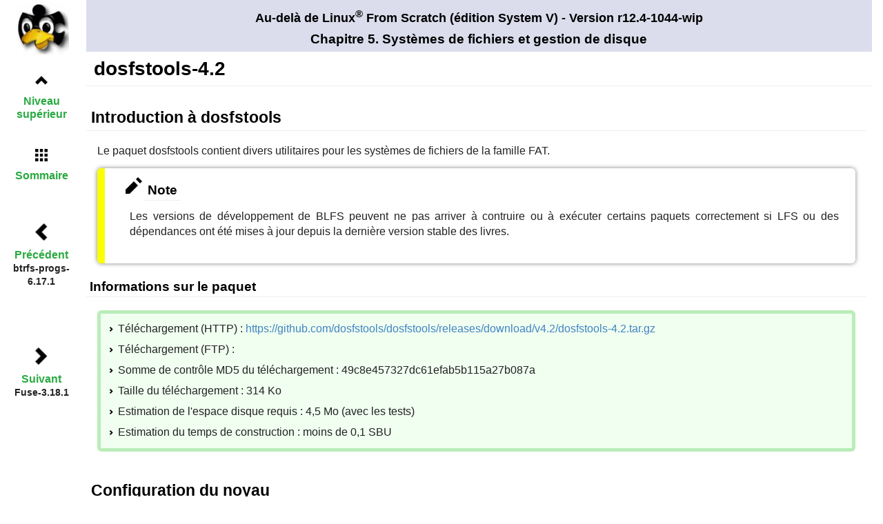

--- FILE ---
content_type: text/html
request_url: http://fr.linuxfromscratch.org/view/blfs-svn/postlfs/dosfstools.html
body_size: 10300
content:
<!DOCTYPE html PUBLIC "-//W3C//DTD XHTML 1.0 Strict//EN"
    "http://www.w3.org/TR/xhtml1/DTD/xhtml1-strict.dtd">
<html xmlns="http://www.w3.org/1999/xhtml">
  <head>
    <meta http-equiv="Content-Type" content="application/xhtml+xml; charset=utf-8" />
    <title>
      dosfstools-4.2
    </title>
    <link rel="stylesheet" type="text/css" href="../stylesheets/lfs.css" />
    <meta name="generator" content="DocBook XSL Stylesheets Vsnapshot" />
    <link rel="stylesheet" href="../stylesheets/lfs-print.css" type=
    "text/css" media="print" />
  </head>
  <body class="blfs" id="blfs-r12.4-1044-wip">
    <div class="navheader">
      <h4>
        Au-delà de Linux<sup>®</sup> From Scratch (édition <span class=
        "phrase">System V)</span> - Version r12.4-1044-wip
      </h4>
      <h3>
        Chapitre&nbsp;5.&nbsp;Systèmes de fichiers et gestion de disque
      </h3>
      <ul>
        <li class="prev">
          <a accesskey="p" href="btrfs-progs.html" title=
          "btrfs-progs-6.17.1">Précédent</a>
          <p>
            btrfs-progs-6.17.1
          </p>
        </li>
        <li class="next">
          <a accesskey="n" href="fuse.html" title="Fuse-3.18.1">Suivant</a>
          <p>
            Fuse-3.18.1
          </p>
        </li>
        <li class="up">
          <a accesskey="u" href="filesystems.html" title=
          "Chapitre&nbsp;5.&nbsp;Systèmes de fichiers et gestion de disque">Niveau
          supérieur</a>
        </li>
        <li class="home">
          <a accesskey="h" href="../index.html" title=
          "Au-delà de Linux® From Scratch (édition System V) - Version r12.4-1044-wip">
          Sommaire</a>
        </li>
      </ul>
    </div>
    <div class="sect1" lang="fr" xml:lang="fr">
      <h1 class="sect1">
        <a id="dosfstools" name="dosfstools"></a>dosfstools-4.2
      </h1>
      <div class="package" lang="fr" xml:lang="fr">
        <h2 class="sect2">
          Introduction à dosfstools
        </h2>
        <p>
          Le paquet <span class="application">dosfstools</span> contient
          divers utilitaires pour les systèmes de fichiers de la famille FAT.
        </p>
        <div class="admon note">
          <img alt="[Note]" src="../images/note.png" />
          <h3>
            Note
          </h3>
          <p>
            Les versions de développement de BLFS peuvent ne pas arriver à
            contruire ou à exécuter certains paquets correctement si LFS ou
            des dépendances ont été mises à jour depuis la dernière version
            stable des livres.
          </p>
        </div>
        <h3>
          Informations sur le paquet
        </h3>
        <div class="itemizedlist">
          <ul class="compact">
            <li class="listitem">
              <p>
                Téléchargement (HTTP)&nbsp;: <a class="ulink" href=
                "https://github.com/dosfstools/dosfstools/releases/download/v4.2/dosfstools-4.2.tar.gz">
                https://github.com/dosfstools/dosfstools/releases/download/v4.2/dosfstools-4.2.tar.gz</a>
              </p>
            </li>
            <li class="listitem">
              <p>
                Téléchargement (FTP)&nbsp;: <a class="ulink" href=""></a>
              </p>
            </li>
            <li class="listitem">
              <p>
                Somme de contrôle MD5 du téléchargement&nbsp;:
                49c8e457327dc61efab5b115a27b087a
              </p>
            </li>
            <li class="listitem">
              <p>
                Taille du téléchargement&nbsp;: 314&nbsp;Ko
              </p>
            </li>
            <li class="listitem">
              <p>
                Estimation de l'espace disque requis&nbsp;: 4,5&nbsp;Mo (avec
                les tests)
              </p>
            </li>
            <li class="listitem">
              <p>
                Estimation du temps de construction&nbsp;: moins de
                0,1&nbsp;SBU
              </p>
            </li>
          </ul>
        </div>
      </div>
      <div class="kernel" lang="fr" xml:lang="fr">
        <h2 class="sect2">
          <a id="dosfstools-kernel" name=
          "dosfstools-kernel"></a>Configuration du noyau
        </h2>
        <p>
          Activez les options suivantes dans la configuration du noyau et
          recompilez le noyau si vous avez besoin de monter un système de
          fichier de la famille FAT&nbsp;:
        </p>
        <pre class="screen">
<span class="blue">F</span>ile systems ---&gt;
  <span class="blue">D</span>OS/FAT/EXFAT/NT Filesystems ---&gt;
    &lt; /*/M&gt; M<span class=
"blue">S</span>DOS fs support                                          [MSDOS_FS]
    &lt;*/M&gt;   <span class=
"blue">V</span>FAT (Windows-95) fs support                               [VFAT_FS]</pre>
        <p>
          Remarquez que <code class="option">CONFIG_MSDOS_FS</code> ne prend
          délibérément pas en charge les noms de fichiers longs. <code class=
          "option">CONFIG_VFAT_FS</code> devrait être utilisé à la place à
          moins que vous ne vouliez vraiment forcer les noms de fichiers DOS
          <span class="quote">«&nbsp;<span class=
          "quote">8.3</span>&nbsp;»</span>.
        </p>
        <p>
          Vous pouvez monter un système de fichiers de la famille FAT une
          fois que le noyau le prend en charge. Si vous n'avez pas besoin de
          créer, vérifier ou ré-étiqueter un système de fichiers FAT, vous
          pouvez sauter ce paquet.
        </p>
      </div>
      <div class="installation" lang="fr" xml:lang="fr">
        <h2 class="sect2">
          Installation de dosfstools
        </h2>
        <p>
          Installez <span class="application">dosfstools</span> en lanant les
          commandes suivantes&nbsp;:
        </p>
        <pre class="userinput"><kbd class=
        "command">./configure --prefix=/usr            \
            --enable-compat-symlinks \
            --mandir=/usr/share/man  \
            --docdir=/usr/share/doc/dosfstools-4.2 &amp;&amp;
make</kbd></pre>
        <p>
          Pour tester les résultats, exécutez&nbsp;: <span class=
          "command"><strong>make check</strong></span>.
        </p>
        <p>
          Maintenant, en tant qu'utilisateur <code class=
          "systemitem">root</code>&nbsp;:
        </p>
        <pre class="root"><kbd class="command">make install</kbd></pre>
      </div>
      <div class="commands" lang="fr" xml:lang="fr">
        <h2 class="sect2">
          Explication des commandes
        </h2>
        <p>
          <em class=
          "parameter"><code>--enable-compat-symlinks</code></em>&nbsp;: Ce
          paramètre crée les liens symboliques <span class=
          "application">dosfsck</span>, <span class=
          "application">dosfslabel</span>, <span class=
          "application">fsck.msdos</span>, <span class=
          "application">fsck.vfat</span>, <span class=
          "application">mkdosfs</span>, <span class=
          "application">mkfs.msdos</span> et <span class=
          "application">mkfs.vfat</span> requis par certains programmes.
        </p>
      </div>
      <div class="content" lang="fr" xml:lang="fr">
        <h2 class="sect2">
          Contenu
        </h2>
        <div class="segmentedlist">
          <div class="seglistitem">
            <div class="seg">
              <strong class="segtitle">Programmes installés:</strong>
              <span class="segbody">fatlabel, fsck.fat, and mkfs.fat</span>
            </div>
          </div>
        </div>
        <div class="variablelist">
          <h3>
            Descriptions courtes
          </h3>
          <table border="0" class="variablelist">
            <colgroup>
              <col align="left" valign="top" />
              <col />
            </colgroup>
            <tbody>
              <tr>
                <td>
                  <p>
                    <a id="fatlabel" name="fatlabel"></a><span class=
                    "term"><span class=
                    "command"><strong>fatlabel</strong></span></span>
                  </p>
                </td>
                <td>
                  <p>
                    initialise ou lit une étiquette d'un système de fichier
                    MS-DOS d'un périphérique donné
                  </p>
                </td>
              </tr>
              <tr>
                <td>
                  <p>
                    <a id="fsckfat" name="fsckfat"></a><span class=
                    "term"><span class=
                    "command"><strong>fsck.fat</strong></span></span>
                  </p>
                </td>
                <td>
                  <p>
                    vérifie et répare les systèmes de fichiers MS-DOS
                  </p>
                </td>
              </tr>
              <tr>
                <td>
                  <p>
                    <a id="mkfsfat" name="mkfsfat"></a><span class=
                    "term"><span class=
                    "command"><strong>mkfs.fat</strong></span></span>
                  </p>
                </td>
                <td>
                  <p>
                    crée un système de fichiers MS-DOS sous Linux
                  </p>
                </td>
              </tr>
            </tbody>
          </table>
        </div>
      </div>
    </div>
    <div class="navfooter">
      <ul>
        <li class="prev">
          <a accesskey="p" href="btrfs-progs.html" title=
          "btrfs-progs-6.17.1">Précédent</a>
          <p>
            btrfs-progs-6.17.1
          </p>
        </li>
        <li class="next">
          <a accesskey="n" href="fuse.html" title="Fuse-3.18.1">Suivant</a>
          <p>
            Fuse-3.18.1
          </p>
        </li>
        <li class="up">
          <a accesskey="u" href="filesystems.html" title=
          "Chapitre&nbsp;5.&nbsp;Systèmes de fichiers et gestion de disque">Niveau
          supérieur</a>
        </li>
        <li class="home">
          <a accesskey="h" href="../index.html" title=
          "Au-delà de Linux® From Scratch (édition System V) - Version r12.4-1044-wip">
          Sommaire</a>
        </li>
      </ul>
    </div>
  </body>
</html>


--- FILE ---
content_type: text/css
request_url: http://fr.linuxfromscratch.org/view/blfs-svn/stylesheets/lfs.css
body_size: 18522
content:
/*
$LastChangedBy:barjo $
$Date:2015-08-04 00:37:38 +0100 $
*/
/* Global settings */
body {
  font-family:verdana, tahoma, helvetica, arial, sans-serif;
  text-align:left;
  background:#fff;
  color:#222;
  margin:1em;
  padding:0;
  font-size:1em;
  line-height:1.2em;
  margin-top:0;
  padding-left:.3em;
  margin-left:120px;
}
@media(max-width:550px),(max-width:800px) and (max-height:550px){
  body {
    margin:auto;
    margin-left:7vmin;
  }
}

/* Links */
a:link {
  color:#4183C4;
  text-decoration:none;
}
a:visited {
  color:#4183C4 ! important;
  text-decoration:none;
}
a:hover, a:focus {
  color:#4183C4 ! important;
  text-decoration:underline;
}
a:active {
  color:#4183C4 ! important;
  text-decoration:none;
}
div.navfooter a:link {
  color:#2AAA42 !important;
}
div.navfooter a:visited {
  color:#2AAA42 ! important;
  text-decoration:none;
}
div.navfooter a:hover, div.navfooter a:focus {
  color:#2AAA42 ! important;
  text-decoration:underline;
}
div.navfooter a:active {
  color:#2AAA42 ! important;
  text-decoration:none;
}

/* Book titlepage */

.book .titlepage {
  text-align:center;
  width:auto;
  background:#dbddec;
  margin:0 auto;
  padding:0 1em;
}
.book hr {
  background:#dbddec;
  height:2px;
  border:0;
  margin:0 0;
  padding:0;
}

/* Sections */
/*div.sect1, div.appendix, div.wrap, div.chapter, div.part,div.preface,div.toc,div.legalnotice,div.dedication,div.index,.book .titlepage */


div.index > div.index {
  margin:auto;
}
div.important ul {
  padding-left:1.5em;
  list-style-type:disc;
}
div.important ul li p {
  margin:0;
  padding:0 .6em;
}
.package, .kernel, .installation, .commands, .testing, .configuration, .content {
  padding:0 .5em .2em 0;
  margin:0;
}
.lfs .package {
  margin:1em;
  padding:.2em .5em .75em 1.5em;
  box-shadow:0 0 6px rgba(0,0,0,.5);
  border-radius:4px;
  position:relative;
  line-height:1.4em;
}
.lfs .configuration {
  background:  #fefefe;
 /* border-top:.2em solid #dbddec; */
}
.lfs .content {
  margin:1em;
  padding:.2em .5em .75em 1em;
  box-shadow:0 0 6px rgba(0,0,0,.5);
  border-left:.5em solid #364F7A;
  border-radius:4px;
  position:relative;
  line-height:1.4em;
}

/* Headers */
h1, h2, h3, h4, h5, h6, b, .strong {
  color:#000;
  font-weight:bold;
  line-height:1em;
}
h1 {
  font-size:173%;
  text-align:left;
}
.book h1 {
  text-align:center;
  margin:0;
  padding:.7em;
}
.preface h1, .part h1, .chapter h1, .appendix h1, .index h1, .sect1 h1, .wrap h1 {
  background:none; /*#f5f6f7;*/
  border-bottom:1px solid #EEE; /*1em solid #dbddec;*/
  margin-bottom:1em;
  margin-top:0;
  padding:.4em;
}
h1.title sup {
  font-size:small;
}
h2 {
  font-size:144%;
  border-bottom:1px solid #EEE;
  padding:.3em;
}
.titlepage h2, div.navheader  h2 {
  font-size:120%;
  border-bottom:none;
  padding:.25em;
}
.book h2.subtitle {
  margin:0;
  padding:.2em;
}
.appendix h2 {
  font-size:133%;
  margin-top:.8em;
  margin-bottom:.2em;
}
h3 {
  font-size:120%;
  border-bottom:1px solid #EEE;
  padding:.25em;
}
h4 {
  font-size:110%;
  border-bottom:1px solid #EEE;
  padding:.2em;
}
.titlepage h3, div.navheader  h3 {
  font-size:120%;
  border-bottom:none;
  padding:.25em;
}
.titlepage h4, div.navheader h4 {
  font-size:110%;
  border-bottom:none;
  padding:.2em;
}
@media(max-width:550px){
  .titlepage h2, div.navheader  h2 {
    font-size:4.7vmin;
    border-bottom:none;
    padding:.25em;
  }
  .titlepage h3, div.navheader  h3 {
    font-size:4.5vmin;
    border-bottom:none;
    padding:.25em;
  }
  .titlepage h4, div.navheader h4 {
    font-size:4.3vmin;
    border-bottom:none;
    padding:.2em;
  }
}
.package h4, h5, h6 {
  font-size:100%;
  font-style:italic;
}

/* Navigation */
@media(min-width:550px) and (min-height:550px), (min-width:1220px) and (min-height:550px){
  div.navfooter{
    top:0;
    left:0;
    position:fixed;
    background:rgb(255, 255, 255) url("../images/tux.png") no-repeat scroll 25px 5px;
    display:block;
    height:100px;
    width:100px;
  }
}
div.navheader {
  background:#dbddec;
  padding:.1em .5em;
  margin:0 auto;
  border-bottom:2px solid #dbddec;
  width:auto;
  height:auto;
  /*max-width:800px;*/
  min-height:50px;
/*  max-height:85px;*/
  z-index:1000;
}
div.navheader ul {
  display:none;
}

div.navheader h4 {
  margin-top:.4em;
  margin-bottom:0;
  text-align:center;
}
div.navheader h3 {
  margin-top:.2em;
  margin-bottom:0;
  text-align:center;
}
div.navfooter ul{
  position:relative;
  margin:0;
  padding:0;
  height:0;
  width:0;
  font-weight:bold;
}
div.navheader ul li.prev, div.navfooter ul li.prev {
  position:fixed;
  display:block;
  left:0;
  text-align:left;
  padding:.2em 1em;
  margin-left:6px;
  top:14em;
  top:40vh;
  max-width:140px;
}
div.navheader ul li.next, div.navfooter ul li.next {
  position:fixed;
  display:block;
  text-align:left;
  left:0;
  padding:.2em 1em;
  margin-left:6px;
  top:22em;
  top:65vh;
  max-width:140px;
}
div.navheader ul li.prev p, div.navfooter ul li.prev p,
div.navheader ul li.next p, div.navfooter ul li.next p {
  padding:0;
  margin:1px 0;
  max-width:140px;
  font-size:90%;
}
div.navheader ul li.home, div.navfooter ul li.home {
  position:fixed;
  text-align:left;
  left:0;
  padding:.2em 1em;
  margin:0 auto;
  display:block;
  color:#dbddec;
  top:9.5em;
  margin-left:6px;
  max-width:140px;
}
div.navheader ul li.up, div.navfooter ul li.up {
  position:fixed;
  text-align:left;
  left:0;
  padding:.2em 1em;
  margin:0 auto;
  display:block;
  color:#dbddec;
  top:6em;
  margin-left:6px;
  max-width:140px;
}
div.navheader ul li.up a, div.navfooter ul li.up a {
  display:block;
  padding:10px 5px 10px 28px;
  background:url(../images/chevron-top.png) no-repeat left center;
  background-size:20px 20px;
}
div.navheader ul li.home a, div.navfooter ul li.home a {
  display:block;
  padding:10px 5px  10px 28px;
  background:url(../images/grid-three-up.png) no-repeat left center;
  background-size:20px 20px;
}
div.navheader ul li.prev a, div.navfooter ul li.prev a {
  display:block;
  padding:10px 5px  10px 35px;
  background:url(../images/chevron-left.png) no-repeat left center;
  background-size:28px 28px;
}
div.navheader ul li.next a, div.navfooter ul li.next a{
  display:block;
  padding:10px 5px 10px 35px;
  background:url(../images/chevron-right.png) no-repeat left center;
  background-size:28px 28px;
}
@media (min-height:550px){
  div.navheader ul li, div.navfooter ul li{
    width:120px;
  }
  div.navheader ul li.prev p, div.navheader ul li.next p,
  div.navfooter ul li.prev p, div.navfooter ul li.next p{
    text-align:center;
    height:15vh;
    overflow:hidden;
  }
  div.navheader ul li.prev p:after, div.navheader ul li.next p:after, div.navfooter ul li.prev p:after, div.navfooter ul li.next p:after{
    content:"";
    text-align:right;
    position:absolute;
    bottom:0;
    right:0;
    width:100%;
    height:1.5em;
    background:linear-gradient(to bottom, rgba(255, 255, 255, 0), rgba(255, 255, 255, 1) 100%);
  }
  div.navheader ul li.prev, div.navfooter ul li.prev {
    position:fixed;
    display:block;
    left:0;
    top:43vh;
    padding:0;
    margin:0;
  }
  div.navheader ul li.prev a, div.navfooter ul li.prev a{
    display:block;
    text-align:center;
    left:0;
    padding:7vh 0 0 0;
    background:url(../images/chevron-left.png) no-repeat center 2vh;
    background-size:25px 25px;
  }
  div.navheader ul li.next, div.navfooter ul li.next {
    position:fixed;
    display:block;
    left:0;
    top:68vh;
    padding:0;
    margin:0;
  }
  div.navheader ul li.next a, div.navfooter ul li.next a {
    display:block;
    text-align:center;
    left:0;
    padding:7vh 0 0 0;
    background:url(../images/chevron-right.png) no-repeat center 2vh;
    background-size:25px 25px;
  }
  div.navheader ul li.home, div.navheader ul li.up,
  div.navfooter ul li.home, div.navfooter ul li.up {
    position:fixed;
    padding:0;
    display:block;
    color:#dbddec;
    left:0;
    margin:0;
  }
  div.navheader ul li.home, div.navfooter ul li.home{
    top:27vh;
  }
  div.navheader ul li.up, div.navfooter ul li.up{
    top:12vh;
  }
  div.navheader ul li.home a, div.navfooter ul li.home a{
    display:block;
    text-align:center;
    left:0;
    padding:7vh 0 0 0;
    background:url(../images/grid-three-up.png) no-repeat center 3vh;
    background-size:18px 18px;
  }
  div.navheader ul li.up a, div.navfooter ul li.up a{
    display:block;
    text-align:center;
    left:0;
    padding:7vh 0 0 0;
    background:url(../images/chevron-top.png) no-repeat center 3vh;
    background-size:18px 18px;
  }
}
@media (max-height:550px) and (min-width:800px), (min-width:1220px) and (max-height:550px){
  div.navheader ul li.prev p, div.navfooter ul li.prev p,
  div.navheader ul li.next p, div.navfooter ul li.next p
  {
    display:none;
  }
  div.navheader ul li.prev, div.navfooter ul li.prev {
    max-width:120px;
    position:fixed;
    display:block;
    top:50vmin;
    padding:0;
    margin-left:10px;
    font-size:90%;
  }
  div.navheader ul li.next, div.navfooter ul li.next {
    max-width:120px;
    position:fixed;
    display:block;
    left:0;
    top:75vmin;
    padding:0;
    margin-left:10px;
    font-size:90%;
  }
  div.navheader ul li.prev a, div.navfooter ul li.prev a {
    background-size:20px 20px;
  }
  div.navheader ul li.next a, div.navfooter ul li.next a{
    display:block;
    padding:10px 5px  10px 35px;
    background:url(../images/chevron-right.png) no-repeat left center;
    background-size:20px 20px;
    text-align:left;
  }
  div.navheader ul li.home, div.navheader ul li.up,
  div.navfooter ul li.home, div.navfooter ul li.up {
    max-width:120px;
    position:fixed;
    padding:0;
    margin-left:10px;
    display:block;
    color:#dbddec;
    font-size:90%;
  }
  div.navheader ul li.home, div.navfooter ul li.home{
    top:6em;
  }
  div.navheader ul li.up, div.navfooter ul li.up{
    top:2em;
  }
  div.navheader ul li.home a, div.navfooter ul li.home a,
  div.navheader ul li.up a, div.navfooter ul li.up a{
    padding:10px 5px  10px 35px;
  }
}
@media(max-width:550px),(max-width:800px) and (max-height:550px){
  div.navheader ul li.prev p, div.navfooter ul li.prev p,
  div.navheader ul li.next p, div.navfooter ul li.next p {
    display:none;
  }
  div.navheader ul li.prev, div.navfooter ul li.prev {
    position:fixed;
    display:block;
    left:0;
    top:60vmin;
    padding:0;
    margin:0;
  }
  div.navheader ul li.prev a, div.navfooter ul li.prev a{
    display:block;
    width:0;
    left:0;
    padding:5vmin 0 5vmin 8vmin;
    text-indent:15vmin;
    height:10vmin;
    background:url(../images/chevron-left.png) no-repeat center center;
    background-size:6vmin 6vmin;
    overflow:hidden;
  }
  div.navheader ul li.next, div.navfooter ul li.next {
    position:fixed;
    display:block;
    left:0;
    top:80vmin;
    padding:0;
    margin:0;
  }
  div.navheader ul li.next a, div.navfooter ul li.next a{
    display:block;
    width:0;
    left:0;
    padding:5vmin 0 5vmin 8vmin;
    text-indent:15vmin;
    height:10vmin;
    background:url(../images/chevron-right.png) no-repeat center center;
    background-size:6vmin 6vmin;
    overflow:hidden;
  }
  div.navheader ul li.home, div.navheader ul li.up,
  div.navfooter ul li.home, div.navfooter ul li.up {
    position:fixed;
    padding:0;
    margin:0;
    display:block;
    color:#dbddec;
    left:0;
  }
  div.navheader ul li.home, div.navfooter ul li.home{
    top:40vmin;
  }
  div.navheader ul li.up, div.navfooter ul li.up{
    top:20vmin;
  }
  div.navheader ul li.home a, div.navfooter ul li.home a{
    display:block;
    width:0;
    padding:5vmin 0 5vmin 8vmin;
    text-indent:15vmin;
    height:10vmin;
    background:url(../images/grid-three-up.png) no-repeat center center;
    background-size:6vmin 6vmin;
    overflow:hidden;
  }
  div.navheader ul li.up a, div.navfooter ul li.up a{
    display:block;
    width:0;
    padding:5vmin 0 5vmin 8vmin;
    text-indent:15vmin;
    height:10vmin;
    background:url(../images/chevron-top.png) no-repeat center center;
    background-size:6vmin 6vmin;
    overflow:hidden;
  }
}

/* TOC */
@media(min-width:550px){
  div.toc {
    width:65%;
    min-width:500px;
    margin:auto;
  }
}

div.toc ul, div.index ul, div.navheader ul, div.navfooter ul {
  list-style:none;
}

div.toc ul li.sect1, div.index ul li{
  margin-top:0.3em;
  padding-left:10px;
  background:url(../images/chevron-right.png) no-repeat 0 0.5em;
  background-size:7px 7px;
}

li.preface, .part li.appendix {
  margin-left:1em;
}
div.toc h3 {
  margin:1em 0 .3em 0;
}
li.appendix h3, li.glossary h3, li.index h3 {
  margin:.5em
}
div.toc h4 {
  margin:.6em 0 .2em 0;
}
li.chapter h4 a {
  display:block;
  margin-bottom:.4em
}
.dummy {
  display:block;
  font-weight:bold;
  font-size:110%;
  margin:.6em 0 .2em 0;
}

/* Index */
.index ul li {
  margin:5px 0;
}
.index ul li ul li{
  margin:0;
  display: inline-block;
  width: 100%;
}
.item {
  float:left;
  margin-right:1em
}
.secitem {
  font-weight:normal;
  float:left;
  margin-right:1em
}
.indexref {
  display:block;
  min-width:1px;
}
.item + .indexref {
  margin-left:16em;
}
.secitem + .indexref {
  margin-left:15em;
}
@media(max-width:600px){
  .item {
    display:block;
    width:100%;
  }
  .secitem {
    display:block;
    width:100%;
/*    margin-left:1em;*/
  }
  .item + .indexref {
/*    display:inline-block;*/
    padding-left:0;
    margin-left:1em;
  }
  .secitem + .indexref {
/*    display:inline-block;*/
    padding-left:0;
    margin-left:2em;
  }
}

/* Admonitions */
div.admon img {
  padding-top:10px;
  margin-left:1.1em;
}
div.admon h3 {
  display:inline;
/*  margin-left:2em;*/
 margin-bottom:50px;
}
div.admon p {
  margin-left:.5em;
  padding-bottom:.4em;
}
div.admon pre {
  margin:.5em 3em;
}
div.note, div.tip {
  margin:1em;
  padding:.2em .5em .75em .75em;
  box-shadow:0 0 6px rgba(0,0,0,.5);
  border-left:.7em solid #F9FF00;
  border-radius:6px;
  position:relative;
  line-height:1.4em;
}
div.important, div.warning, div.caution {
  margin:1em;
  padding:.2em .5em .75em .75em;
  box-shadow:0 0 6px rgba(0,0,0,.5);
  border:.5em solid #dc322f;
  border-radius:6px;
  position:relative;
  line-height:1.4em;
}
div.important h3, div.warning h3, div.caution h3 {
  color:#900;
}
div.important em, div.warning em, div.caution em {
  color:#000;
  font-weight:bold;
}

/* table */
.table p.title {
  text-align:center;
  margin-top:0;
  margin-bottom:.3em;
}
.table table {
  margin-left:auto;
  margin-right:auto;
}
.table table th, .table table td {
  padding:.2em 2em .2em 2em;
  text-align:left;
}
.revhistory {
  padding-left:1em;
}
.revhistory th {
  line-height:2em;
  text-align:left;
}
.revhistory td {
  padding-right:1em;
}

/* variablelist as table */
.variablelist table {
  width:auto;
  margin:0 1em 0 1em;
}
.variablelist td {
  vertical-align:top;
  min-width:100px;
  padding:0;
}
@media(max-width:700px){
  .variablelist td {
    display:inline-block;
    width:100%;
  }
  .variablelist td:nth-child(2) p{
    margin-left:2em;
  }
}
.variablelist td span, td p {
  margin:.25em;
  padding:0;
}

/* variablelist as list */
dl {
  padding-left:1em
}
dt {
  font-weight:bold;
  margin-left:1em;
}
dd {
  margin-bottom:.6em;
  margin-left:1em;
}
dd p {
  text-align:left;
  margin-top:0;
  margin-bottom:0;
  padding-top:0;
  padding-bottom:0;
}
div.materials dt {
  display:list-item;
}
div.materials dd {
  margin-left:0;
  padding-left:0;
}

/* segmentedlist */
.appendix .segmentedlist {
  padding-left:1em;
}
.package .seg {
  margin-bottom:0;
  margin-top:0;
  clear:left;
}
.content .seg {
  margin-bottom:.4em;
  margin-top:.4em;
  clear:left;
}
.segtitle {
  float:left;
  padding-right:1em;
  padding-left:1em;
}
.package .segbody, .appendix .segbody {
  display:block;
  padding-left:14em;
}
.content .segbody {
  display:block;
  padding-left:14em;
}
@media(max-width:700px){
  .segtitle {
    display:block;
    width:100%;
  }
  .package .segbody, .content .segbody {
    display:inline-block;
    padding-left:0;
    margin-left:1em;
  }
}

/* itemizedlist */
.itemizedlist ul {
  margin-left:1em;
}
.itemizedlist li p {
  margin:5px 0;
}
.itemizedlist li p:first-child {
  padding-left:3px;
  margin-top:15px;
}
.itemizedlist li ul {
  margin-bottom:1.2em;
}
.itemizedlist li ul li p {
  margin-top:.5em;
  margin-bottom:.5em;
}
.itemizedlist li ul li:first-child p:first-child {
  margin-top:-.6em;
}
ul.compact {
  list-style:none;
}
.blfs ul.compact {
/*  list-style:disc;*/
  width:auto;
  background-color:#F0FFF0;
  margin:1em;
  padding:.2em .5em .75em .75em;
/*  box-shadow:0 0 6px rgba(0,0,0,.5);*/
  border:.3em solid #B9EDB9;
  border-radius:6px;
  position:relative;
  line-height:1.4em;
}
ul.compact li {
  margin:0;
  padding:0;
}
.blfs ul.compact li {
  margin-top:0.5em;
  padding-left:13px;
  background:url(../images/chevron-right.png) no-repeat 0 0.5em;
  background-size:7px 7px;
}
ul.compact li p {
  padding:.3em;
  margin:0;
}
.blfs ul.compact li p {
/*  background-color:#f0fff0;*/
  margin:0;
  padding:0;
}

/* orderedlist */
ol {
  list-style:decimal;
}
ol ol {
  list-style:lower-alpha;
}
ol ol ol {
  list-style:lower-roman;
}
ol.compact li {
  margin:0;
  padding:0;
}
ol.compact li p {
  padding:.3em;
  margin:0;
}

/* Indented blocks */
p, blockquote {
  padding-left:1em;
  padding-right:1em;
  text-align:left;
  text-align:justify;
}

/* Monospaced elements */
tt, code, kbd, pre, .command {
  font-family:monospace;
}
.systemitem {
  font-style:italic;
}
pre {
  background-color:#e9e9e9;
  color:#333;
  margin:1em;
  padding:.2em .5em .5em 2em;
  border-radius:4px;
  position:relative;
  line-height:1.4em;
  overflow:auto;
  font-weight:bold;
}
pre.screen {
  font-weight:normal;
}
.literal, .prompt {
  font-weight:normal;
}

/* Mixed tags */
p.usernotes {
  margin-left:-1em;
  font-size:small;
  font-weight:bold;
  font-style:italic;
}
.underlined {
  text-decoration:underline;
}

/* Last edited info */
p.updated {
  font-size:small;
  font-weight:bold;
  font-style:italic;
}

/* Special colored blocks */
  /* OrangeRed4 */
.feature-ssp {
  color:#8B2500;
}

  /* RoyalBlue3 */
.feature-aslr {
  color:#3A5FCD;
}

  /* NavyBlue */
.feature-pax {
  color:#000080;
}

  /* VioletRed */
.feature-hardened_tmp {
  color:#d02090;
}

  /* PaleTurquoise4 */
.feature-warnings {
  color:#668b8b;
}

  /* RosyBrown */
.feature-misc {
  color:#bc8f8f;
}

  /* Sienna*/
.feature-blowfish {
  color:#8E6B23
}
